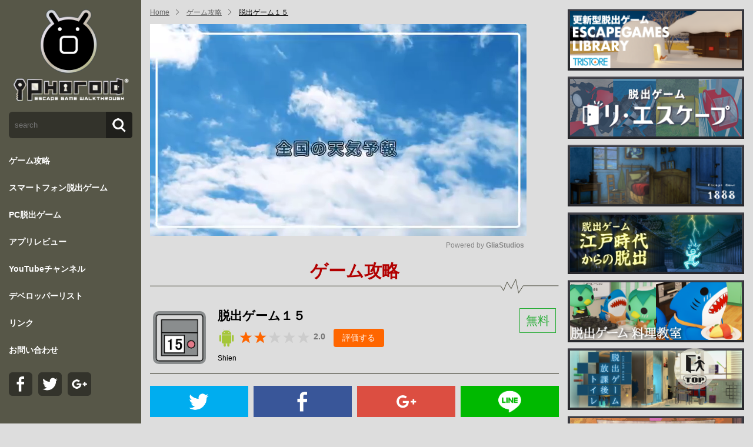

--- FILE ---
content_type: text/html; charset=utf-8
request_url: https://www.google.com/recaptcha/api2/aframe
body_size: 269
content:
<!DOCTYPE HTML><html><head><meta http-equiv="content-type" content="text/html; charset=UTF-8"></head><body><script nonce="P52WCSDwoKVJKlztY9SzKA">/** Anti-fraud and anti-abuse applications only. See google.com/recaptcha */ try{var clients={'sodar':'https://pagead2.googlesyndication.com/pagead/sodar?'};window.addEventListener("message",function(a){try{if(a.source===window.parent){var b=JSON.parse(a.data);var c=clients[b['id']];if(c){var d=document.createElement('img');d.src=c+b['params']+'&rc='+(localStorage.getItem("rc::a")?sessionStorage.getItem("rc::b"):"");window.document.body.appendChild(d);sessionStorage.setItem("rc::e",parseInt(sessionStorage.getItem("rc::e")||0)+1);localStorage.setItem("rc::h",'1768575405742');}}}catch(b){}});window.parent.postMessage("_grecaptcha_ready", "*");}catch(b){}</script></body></html>

--- FILE ---
content_type: application/javascript; charset=utf-8
request_url: https://fundingchoicesmessages.google.com/f/AGSKWxX3pwkFrEpKDtnjD2JX-HgxMcmPUm0CXlusJKv_fZxxRy7xFz42vp5khrhsJbYr5ffZmCAghrj9-1_MsaHRZVn2JuvcfHgNcwlIBJbJxyY5AtdRS0e09q2NoyrKpmIjh93memaeHA==?fccs=W251bGwsbnVsbCxudWxsLG51bGwsbnVsbCxudWxsLFsxNzY4NTc1NDAyLDI5MDAwMDAwMF0sbnVsbCxudWxsLG51bGwsW251bGwsWzcsMTksNl0sbnVsbCxudWxsLG51bGwsbnVsbCxudWxsLG51bGwsbnVsbCxudWxsLG51bGwsMV0sImh0dHBzOi8vd3d3LmlwaG9yb2lkLmpwL2FwcGxpL2RldGFpbC82NDA1IixudWxsLFtbOCwiTTlsa3pVYVpEc2ciXSxbOSwiZW4tVVMiXSxbMTYsIlsxLDEsMV0iXSxbMTksIjIiXSxbMTcsIlswXSJdLFsyNCwiIl0sWzI5LCJmYWxzZSJdXV0
body_size: 146
content:
if (typeof __googlefc.fcKernelManager.run === 'function') {"use strict";this.default_ContributorServingResponseClientJs=this.default_ContributorServingResponseClientJs||{};(function(_){var window=this;
try{
var np=function(a){this.A=_.t(a)};_.u(np,_.J);var op=function(a){this.A=_.t(a)};_.u(op,_.J);op.prototype.getWhitelistStatus=function(){return _.F(this,2)};var pp=function(a){this.A=_.t(a)};_.u(pp,_.J);var qp=_.Zc(pp),rp=function(a,b,c){this.B=a;this.j=_.A(b,np,1);this.l=_.A(b,_.Nk,3);this.F=_.A(b,op,4);a=this.B.location.hostname;this.D=_.Dg(this.j,2)&&_.O(this.j,2)!==""?_.O(this.j,2):a;a=new _.Og(_.Ok(this.l));this.C=new _.bh(_.q.document,this.D,a);this.console=null;this.o=new _.jp(this.B,c,a)};
rp.prototype.run=function(){if(_.O(this.j,3)){var a=this.C,b=_.O(this.j,3),c=_.dh(a),d=new _.Ug;b=_.fg(d,1,b);c=_.C(c,1,b);_.hh(a,c)}else _.eh(this.C,"FCNEC");_.lp(this.o,_.A(this.l,_.Ae,1),this.l.getDefaultConsentRevocationText(),this.l.getDefaultConsentRevocationCloseText(),this.l.getDefaultConsentRevocationAttestationText(),this.D);_.mp(this.o,_.F(this.F,1),this.F.getWhitelistStatus());var e;a=(e=this.B.googlefc)==null?void 0:e.__executeManualDeployment;a!==void 0&&typeof a==="function"&&_.Qo(this.o.G,
"manualDeploymentApi")};var sp=function(){};sp.prototype.run=function(a,b,c){var d;return _.v(function(e){d=qp(b);(new rp(a,d,c)).run();return e.return({})})};_.Rk(7,new sp);
}catch(e){_._DumpException(e)}
}).call(this,this.default_ContributorServingResponseClientJs);
// Google Inc.

//# sourceURL=/_/mss/boq-content-ads-contributor/_/js/k=boq-content-ads-contributor.ContributorServingResponseClientJs.en_US.M9lkzUaZDsg.es5.O/d=1/exm=ad_blocking_detection_executable,kernel_loader,loader_js_executable,monetization_cookie_state_migration_initialization_executable/ed=1/rs=AJlcJMzanTQvnnVdXXtZinnKRQ21NfsPog/m=cookie_refresh_executable
__googlefc.fcKernelManager.run('\x5b\x5b\x5b7,\x22\x5b\x5bnull,\\\x22iphoroid.jp\\\x22,\\\x22AKsRol_hmQgkoHwPC8nECoSRBiDY5S2ohBBJH3kiTMG4DHaUz6FKuxD1YHdnR8Hmi-5EHWJ2NUDqRTS5sRiOEQe_gUxEJFZ7KpjLfnP4VtagZvn8LI10NP9p27BfdMg9ncxAx7R3-LYoYHJyNlivguAniLwZhiWgUQ\\\\u003d\\\\u003d\\\x22\x5d,null,\x5b\x5bnull,null,null,\\\x22https:\/\/fundingchoicesmessages.google.com\/f\/AGSKWxUGvZ8o7f4mqbS4WoUDrnoTLwCr7AkZdpK0utZKjovR68YP54G0KTFqVOLtgIpqvsHCu2XSMzvRqZZh-rMx5zScgH7DkQ_s53goYj7qcQrRLohVQJXc96fpJWVW2_SElBhWiCwRFA\\\\u003d\\\\u003d\\\x22\x5d,null,null,\x5bnull,null,null,\\\x22https:\/\/fundingchoicesmessages.google.com\/el\/AGSKWxXhDOUzYmae3piXwiX8fG28sKDmQimeokQCEuxAgK1I30N8J5rYlaL7gemnoRF19157iCeaWcRyohqFU453ml1Xp3zf7ly9hKGbT4lqkLzRZbr2flVOv2g_du1l9zCBDcJ-DBiTLw\\\\u003d\\\\u003d\\\x22\x5d,null,\x5bnull,\x5b7,19,6\x5d,null,null,null,null,null,null,null,null,null,1\x5d\x5d,\x5b3,1\x5d\x5d\x22\x5d\x5d,\x5bnull,null,null,\x22https:\/\/fundingchoicesmessages.google.com\/f\/AGSKWxVhW_wNLJgA-bOIB1mJpl7MLWWT21HbminqmTw9tCC4zhaH2EreNRcAEroZho5yX6OD4weB9mKm0WrB9-TwOLvtAcSm41wdIgG7rVWAq3eYHLsWGEyPpzv0JkL8DhHP0V8j8THklw\\u003d\\u003d\x22\x5d\x5d');}

--- FILE ---
content_type: application/javascript; charset=utf-8
request_url: https://fundingchoicesmessages.google.com/f/AGSKWxW_rV1wsv5l-HKTsqKcn2ZzPJcw97wHTixb3C-ZgmITJvsbv31m802B_qXeBOuh-ybocufPcdB31pBfiSno8toaQNYG8aX8eYrLH0KNBMKENr2WfeGd34RBMy7XEDCqQTdM5CN0j9ZFl14Uq35UwZU0SAxlMtXmaHQ3cIUdXPPs49wLHR8MWb3q0zVd/_/ad?iframe_&maxads=/ads.client-/adj.php?&gIncludeExternalAds=
body_size: -1290
content:
window['e548c16b-2c29-4707-b991-22c6cfc06ae1'] = true;